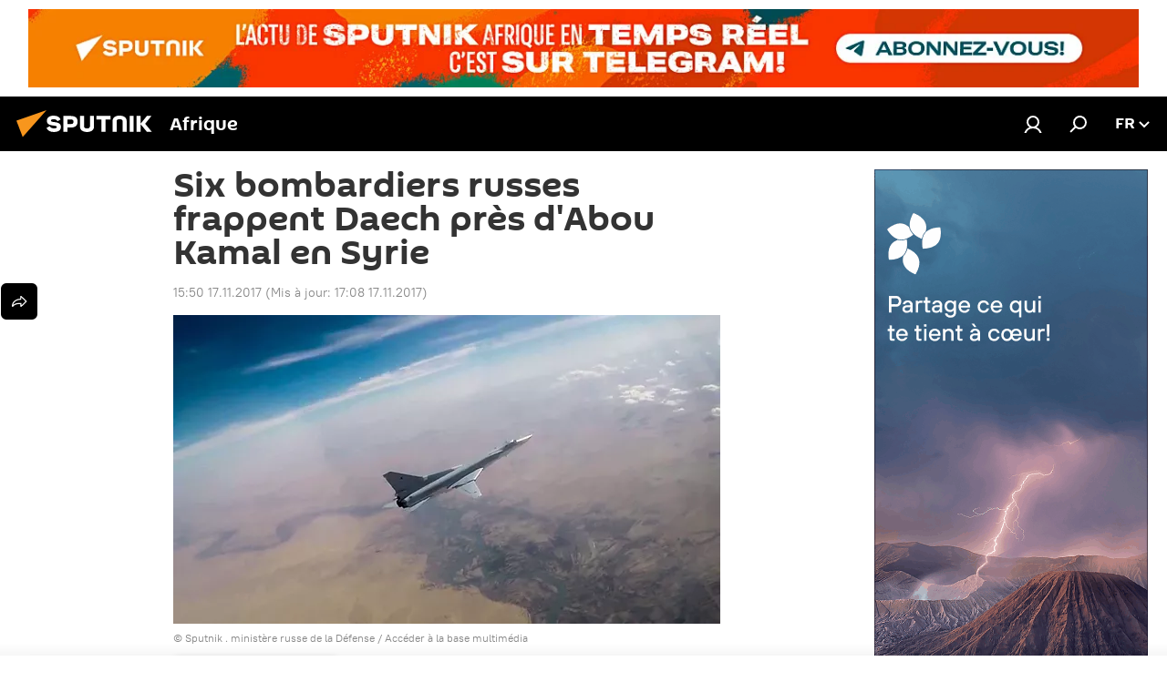

--- FILE ---
content_type: image/svg+xml
request_url: https://cdn1.img.sputniknews.africa/i/subscribe/ico/tg.svg
body_size: 964
content:
<svg width="20" height="21" viewBox="0 0 20 21" fill="none" xmlns="http://www.w3.org/2000/svg">
<path d="M14.0945 6.05946C14.0765 6.06596 14.0585 6.07396 14.04 6.08096L7.23654 8.70346C6.18621 9.10846 5.13621 9.51396 4.08654 9.91996C3.92093 9.97518 3.76724 10.0612 3.63354 10.1735C3.58902 10.2008 3.55303 10.24 3.52964 10.2867C3.50625 10.3334 3.49639 10.3857 3.50118 10.4377C3.50596 10.4898 3.5252 10.5394 3.55672 10.5811C3.58824 10.6227 3.63078 10.6547 3.67954 10.6735C3.77211 10.7263 3.87109 10.7669 3.97404 10.7945C4.74404 11.0345 5.51354 11.277 6.28504 11.514C6.32652 11.5235 6.36448 11.5445 6.39462 11.5746C6.42476 11.6046 6.44587 11.6425 6.45554 11.684C6.53354 11.9425 6.62154 12.1985 6.70554 12.4565C6.95154 13.2145 7.19688 13.9726 7.44154 14.731C7.45593 14.7948 7.49264 14.8515 7.54507 14.8907C7.59749 14.9299 7.6622 14.9492 7.72754 14.945C7.82688 14.9475 7.92559 14.9286 8.0169 14.8894C8.10822 14.8502 8.18997 14.7917 8.25654 14.718C8.64504 14.3345 9.04054 13.957 9.42754 13.5715C9.44048 13.5523 9.45757 13.5364 9.47753 13.5248C9.49749 13.5132 9.51981 13.5062 9.54283 13.5045C9.56585 13.5027 9.58897 13.5061 9.61048 13.5145C9.63198 13.5229 9.65132 13.5361 9.66704 13.553C10.453 14.1415 11.244 14.722 12.0325 15.3065C12.1506 15.3991 12.2869 15.4655 12.4325 15.5015C12.5359 15.5331 12.6471 15.5273 12.7467 15.4851C12.8462 15.443 12.9278 15.3672 12.977 15.271C13.0456 15.1427 13.0924 15.004 13.1155 14.8605C13.6385 12.3981 14.1604 9.93562 14.681 7.47296C14.7545 7.18681 14.8105 6.89643 14.8485 6.60346C14.8641 6.50816 14.8529 6.41041 14.816 6.32116C14.7792 6.23191 14.7181 6.1547 14.6398 6.0982C14.5615 6.04171 14.469 6.00815 14.3727 6.00131C14.2764 5.99446 14.1801 6.0146 14.0945 6.05946ZM12.7895 7.90946C12.6985 7.99596 12.604 8.07946 12.5115 8.16346C11.0359 9.49446 9.55971 10.8246 8.08304 12.154C8.03461 12.1959 7.99535 12.2474 7.96773 12.3052C7.94011 12.363 7.92473 12.4259 7.92254 12.49C7.87754 13.044 7.82254 13.597 7.77254 14.1505C7.77443 14.1648 7.77154 14.1794 7.76431 14.192C7.75708 14.2045 7.74591 14.2144 7.73254 14.22C7.65904 13.995 7.58704 13.77 7.51404 13.5495C7.29354 12.8745 7.07504 12.1995 6.85004 11.5255C6.83853 11.505 6.83146 11.4824 6.8293 11.459C6.82713 11.4356 6.82991 11.4121 6.83746 11.3898C6.845 11.3676 6.85715 11.3472 6.8731 11.33C6.88906 11.3128 6.90846 11.2992 6.93004 11.29C8.75138 10.144 10.571 8.99696 12.389 7.84896C12.4795 7.78324 12.5838 7.73927 12.694 7.72046C12.7515 7.71396 12.8175 7.71146 12.8475 7.77046C12.8775 7.82946 12.827 7.87346 12.7895 7.90896V7.90946Z" fill="white"/>
</svg>
